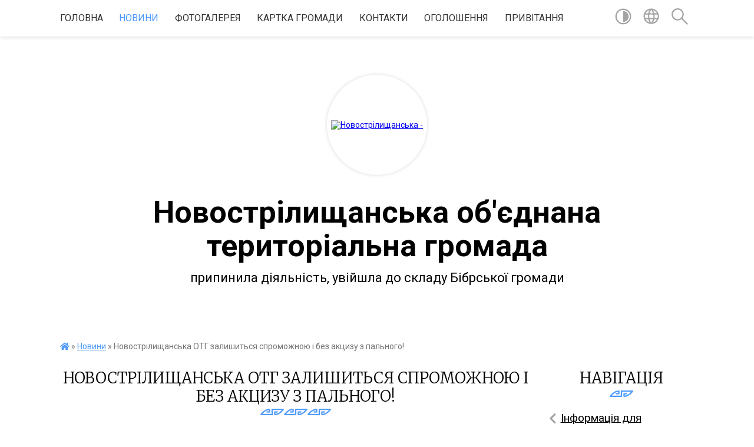

--- FILE ---
content_type: text/html; charset=UTF-8
request_url: https://nstril-gromada.gov.ua/news/1572524123/
body_size: 15366
content:
<!DOCTYPE html>
<html lang="uk">
<head>
	<!--[if IE]><meta http-equiv="X-UA-Compatible" content="IE=edge"><![endif]-->
	<meta charset="utf-8">
	<meta name="viewport" content="width=device-width, initial-scale=1">
	<!--[if IE]><script>
		document.createElement('header');
		document.createElement('nav');
		document.createElement('main');
		document.createElement('section');
		document.createElement('article');
		document.createElement('aside');
		document.createElement('footer');
		document.createElement('figure');
		document.createElement('figcaption');
	</script><![endif]-->
	<title>Новострілищанська ОТГ  залишиться спроможною і без акцизу з пального! | Новострілищанська об'єднана територіальна громада</title>
	<meta name="description" content="Попередній склад Уряду вніс зміни до Бюджетного кодексу України, яким відмінив надходження акцизу з пального у бюджети громад починаючи з 2020 року (п.431 Прикінцевих та перехідних положень Бюджетного кодексу України). У рамках бюджетної де">
	<meta name="keywords" content="Новострілищанська, ОТГ, , залишиться, спроможною, і, без, акцизу, з, пального!, |, Новострілищанська, об'єднана, територіальна, громада">

	
		<meta property="og:image" content="https://rada.info/upload/users_files/04369452/7bf729eae4b727224cf52dec5943db4b.jpg">
	<meta property="og:image:width" content="670">
	<meta property="og:image:height" content="400">
			<meta property="og:title" content="Новострілищанська ОТГ  залишиться спроможною і без акцизу з пального!">
			<meta property="og:description" content="Попередній склад Уряду вніс зміни до Бюджетного кодексу України, яким відмінив надходження акцизу з пального у бюджети громад починаючи з 2020 року (п.431 Прикінцевих та перехідних положень Бюджетного кодексу України). У рамках бюджетної децентралізації кілька років тому акциз з пального почали зараховувати у бюджети громад.&amp;nbsp;">
			<meta property="og:type" content="article">
	<meta property="og:url" content="https://nstril-gromada.gov.ua/news/1572524123/">
		
		<link rel="apple-touch-icon" sizes="57x57" href="https://gromada.org.ua/apple-icon-57x57.png">
	<link rel="apple-touch-icon" sizes="60x60" href="https://gromada.org.ua/apple-icon-60x60.png">
	<link rel="apple-touch-icon" sizes="72x72" href="https://gromada.org.ua/apple-icon-72x72.png">
	<link rel="apple-touch-icon" sizes="76x76" href="https://gromada.org.ua/apple-icon-76x76.png">
	<link rel="apple-touch-icon" sizes="114x114" href="https://gromada.org.ua/apple-icon-114x114.png">
	<link rel="apple-touch-icon" sizes="120x120" href="https://gromada.org.ua/apple-icon-120x120.png">
	<link rel="apple-touch-icon" sizes="144x144" href="https://gromada.org.ua/apple-icon-144x144.png">
	<link rel="apple-touch-icon" sizes="152x152" href="https://gromada.org.ua/apple-icon-152x152.png">
	<link rel="apple-touch-icon" sizes="180x180" href="https://gromada.org.ua/apple-icon-180x180.png">
	<link rel="icon" type="image/png" sizes="192x192"  href="https://gromada.org.ua/android-icon-192x192.png">
	<link rel="icon" type="image/png" sizes="32x32" href="https://gromada.org.ua/favicon-32x32.png">
	<link rel="icon" type="image/png" sizes="96x96" href="https://gromada.org.ua/favicon-96x96.png">
	<link rel="icon" type="image/png" sizes="16x16" href="https://gromada.org.ua/favicon-16x16.png">
	<link rel="manifest" href="https://gromada.org.ua/manifest.json">
	<meta name="msapplication-TileColor" content="#ffffff">
	<meta name="msapplication-TileImage" content="https://gromada.org.ua/ms-icon-144x144.png">
	<meta name="theme-color" content="#ffffff">
	
	
		<meta name="robots" content="">
	
	<link href="https://fonts.googleapis.com/css?family=Merriweather:300|Roboto:400,400i,700,700i&amp;subset=cyrillic-ext" rel="stylesheet">

    <link rel="preload" href="https://cdnjs.cloudflare.com/ajax/libs/font-awesome/5.9.0/css/all.min.css" as="style">
	<link rel="stylesheet" href="https://cdnjs.cloudflare.com/ajax/libs/font-awesome/5.9.0/css/all.min.css" integrity="sha512-q3eWabyZPc1XTCmF+8/LuE1ozpg5xxn7iO89yfSOd5/oKvyqLngoNGsx8jq92Y8eXJ/IRxQbEC+FGSYxtk2oiw==" crossorigin="anonymous" referrerpolicy="no-referrer" />
    
	<link rel="preload" href="//gromada.org.ua/themes/pattern/css/styles_vip.css?v=2.38" as="style">
	<link rel="stylesheet" href="//gromada.org.ua/themes/pattern/css/styles_vip.css?v=2.38">
	<link rel="stylesheet" href="//gromada.org.ua/themes/pattern/css/183/theme_vip.css?v=1768720202">
	
		<!--[if lt IE 9]>
	<script src="https://oss.maxcdn.com/html5shiv/3.7.2/html5shiv.min.js"></script>
	<script src="https://oss.maxcdn.com/respond/1.4.2/respond.min.js"></script>
	<![endif]-->
	<!--[if gte IE 9]>
	<style type="text/css">
		.gradient { filter: none; }
	</style>
	<![endif]-->

</head>
<body class=" right">

	<a href="#top_menu" class="skip-link link" aria-label="Перейти до головного меню (Alt+1)" accesskey="1">Перейти до головного меню (Alt+1)</a>
	<a href="#left_menu" class="skip-link link" aria-label="Перейти до бічного меню (Alt+2)" accesskey="2">Перейти до бічного меню (Alt+2)</a>
    <a href="#main_content" class="skip-link link" aria-label="Перейти до головного вмісту (Alt+3)" accesskey="3">Перейти до текстового вмісту (Alt+3)</a>




	
	<section class="top_nav">
		<div class="wrap">
			<div class="row">
				<div class="grid-80">
					<nav class="main_menu" id="top_menu">
						<ul>
														<li class="">
								<a href="https://nstril-gromada.gov.ua/main/">Головна</a>
																							</li>
														<li class="active has-sub">
								<a href="https://nstril-gromada.gov.ua/news/">Новини</a>
																<button onclick="return show_next_level(this);" aria-label="Показати підменю"></button>
																								<ul>
																		<li>
										<a href="https://nstril-gromada.gov.ua/osvita-14-06-11-04-10-2019/">Освіта</a>
																													</li>
																		<li>
										<a href="https://nstril-gromada.gov.ua/cnap-17-00-26-29-01-2019/">ЦНАП</a>
																													</li>
																		<li>
										<a href="https://nstril-gromada.gov.ua/molodizhna-rada-dzherelo-15-43-08-04-10-2019/">Молодіжна рада "ДЖЕРЕЛО"</a>
																													</li>
																		<li>
										<a href="https://nstril-gromada.gov.ua/derzhpracya-13-29-07-12-10-2018/">Держпраця</a>
																													</li>
																		<li>
										<a href="https://nstril-gromada.gov.ua/medicina-11-47-23-05-10-2018/">Медицина</a>
																													</li>
																		<li>
										<a href="https://nstril-gromada.gov.ua/sport-22-45-46-15-10-2018/">Спорт</a>
																													</li>
																		<li>
										<a href="https://nstril-gromada.gov.ua/socialnij-zahist-naselennya-13-44-15-05-10-2018/">Соціальний захист населення</a>
																													</li>
																		<li>
										<a href="https://nstril-gromada.gov.ua/kultura-13-52-26-05-10-2018/">Культура</a>
																													</li>
																		<li>
										<a href="https://nstril-gromada.gov.ua/komunalne-pidpriemstvo-16-08-18-04-09-2019/">Комунальне підприємство</a>
																													</li>
																		<li>
										<a href="https://nstril-gromada.gov.ua/sluzhba-u-spravah-ditej-17-30-59-22-01-2019/">Служба у справах дітей</a>
																													</li>
																		<li>
										<a href="https://nstril-gromada.gov.ua/zemelni-vidnosini-16-26-29-28-01-2019/">Земельні відносини</a>
																													</li>
																		<li>
										<a href="https://nstril-gromada.gov.ua/justiciya-16-09-06-10-10-2018/">Юстиція</a>
																													</li>
																										</ul>
															</li>
														<li class="">
								<a href="https://nstril-gromada.gov.ua/photo/">Фотогалерея</a>
																							</li>
														<li class="">
								<a href="https://nstril-gromada.gov.ua/structure/">Картка громади</a>
																							</li>
														<li class="">
								<a href="https://nstril-gromada.gov.ua/feedback/">Контакти</a>
																							</li>
														<li class="">
								<a href="https://nstril-gromada.gov.ua/more_news/">Оголошення</a>
																							</li>
														<li class=" has-sub">
								<a href="https://nstril-gromada.gov.ua/privitannya-17-09-11-26-07-2017/">Привітання</a>
																<button onclick="return show_next_level(this);" aria-label="Показати підменю"></button>
																								<ul>
																		<li>
										<a href="https://nstril-gromada.gov.ua/privitannya-pracivnikiv-16-25-47-24-10-2018/">Привітання працівників</a>
																													</li>
																										</ul>
															</li>
													</ul>
					</nav>
					&nbsp;
					<button class="menu-button" id="open-button"><i class="fas fa-bars"></i> Меню сайту</button>
				</div>
				<div class="grid-20">
					<nav class="special_menu">
						<ul>
															<li class="alt_link"><a href="#" title="Версія для людей з вадами зору" onclick="return set_special('6fe6b8b4eaa7c6f05f4b0ee5e0d4cc3c5fd69d6e');"><img class="svg ico" src="//gromada.org.ua/themes/pattern/img/ico/contrast_ico.svg"></a></li>
								<li class="translate_link"><a href="#" class="show_translate" title="Відкрити перекладач"><img class="svg ico" src="//gromada.org.ua/themes/pattern/img/ico/world_ico.svg"></a></li>
								<li><a href="#" class="show_search" title="Показати поле для пошуку"><img class="svg ico" src="//gromada.org.ua/themes/pattern/img/ico/search_ico.svg"></a></li>
													</ul>
					</nav>
					<form action="https://nstril-gromada.gov.ua/search/" class="search_form">
						<input type="text" name="q" value="" placeholder="Пошук..." aria-label="Введіть пошукову фразу" required>
						<button type="submit" name="search" value="y" aria-label="Здійснити пошук"><i class="fa fa-search"></i></button>
					</form>
					<div class="translate_block">
						<div id="google_translate_element"></div>
					</div>
				</div>
				<div class="clearfix"></div>
			</div>
		</div>
	</section>

	<header>
		<div class="wrap">
			<div class="logo">
				<a href="https://nstril-gromada.gov.ua/" id="logo" class="form_2">
					<img src="https://rada.info/upload/users_files/04369452/gerb/C-z-EAEIazI.png" alt="Новострілищанська - ">
				</a>
			</div>
			<div class="title">
				<div class="slogan_1">Новострілищанська об'єднана територіальна громада</div><br>
				<div class="slogan_2">припинила діяльність, увійшла до складу Бібрської громади</div>
			</div>
		</div>
	</header>

	<div class="wrap">
				
		<section class="bread_crumbs">
		<div xmlns:v="http://rdf.data-vocabulary.org/#"><a href="https://nstril-gromada.gov.ua/" title="Головна сторінка"><i class="fas fa-home"></i></a> &raquo; <a href="https://nstril-gromada.gov.ua/news/" aria-current="page">Новини</a>  &raquo; <span>Новострілищанська ОТГ  залишиться спроможною і без акцизу з пального!</span></div>
	</section>
	
	<section class="center_block">
		<div class="row">
			<div class="grid-25 fr">
				<aside>
				
									
					<div class="sidebar_title" id="left_menu">Навігація</div>
					
					<nav class="sidebar_menu">
						<ul>
														<li class=" has-sub">
								<a href="https://nstril-gromada.gov.ua/informaciya-dlya-gromadyan-09-56-34-26-07-2017/">Інформація для громадян</a>
																<button onclick="return show_next_level(this);" aria-label="Показати підменю"></button>
																								<ul>
																		<li class="">
										<a href="https://nstril-gromada.gov.ua/grafik-prijomu-gromadyan-09-58-34-26-07-2017/">Графік прийому громадян</a>
																													</li>
																										</ul>
															</li>
														<li class="">
								<a href="https://nstril-gromada.gov.ua/docs/">Офіційні документи</a>
																							</li>
														<li class=" has-sub">
								<a href="https://nstril-gromada.gov.ua/normativni-akti-10-14-33-26-07-2017/">Нормативні акти</a>
																<button onclick="return show_next_level(this);" aria-label="Показати підменю"></button>
																								<ul>
																		<li class="">
										<a href="https://nstril-gromada.gov.ua/cilovi-progami-otg-16-23-34-19-04-2019/">Цільові програми ОТГ</a>
																													</li>
																										</ul>
															</li>
														<li class="">
								<a href="https://nstril-gromada.gov.ua/golova-gromadi-09-50-14-18-07-2017/">Голова громади</a>
																							</li>
														<li class=" has-sub">
								<a href="https://nstril-gromada.gov.ua/pracivniki-gromadi-10-03-48-18-07-2017/">Апарат ради 2015-2020</a>
																<button onclick="return show_next_level(this);" aria-label="Показати підменю"></button>
																								<ul>
																		<li class="">
										<a href="https://nstril-gromada.gov.ua/deklaraciya-pracivnikiv-gromadi-10-49-45-26-07-2017/">Декларації працівників громади за 2017 рік</a>
																													</li>
																										</ul>
															</li>
														<li class=" has-sub">
								<a href="https://nstril-gromada.gov.ua/deputati-gromadi-00-17-07-24-07-2017/">Депутатський корпус VI скликання 2015-2020</a>
																<button onclick="return show_next_level(this);" aria-label="Показати підменю"></button>
																								<ul>
																		<li class="">
										<a href="https://nstril-gromada.gov.ua/postijni-komisii-00-19-35-24-07-2017/">Постійні комісії</a>
																													</li>
																		<li class=" has-sub">
										<a href="https://nstril-gromada.gov.ua/deklaracii-deputativ-11-06-28-26-07-2017/">Декларації депутатів</a>
																				<button onclick="return show_next_level(this);" aria-label="Показати підменю"></button>
																														<ul>
																						<li><a href="https://nstril-gromada.gov.ua/2017-rik-22-12-10-19-09-2018/">2017 рік</a></li>
																																</ul>
																			</li>
																										</ul>
															</li>
														<li class=" has-sub">
								<a href="https://nstril-gromada.gov.ua/vinonavchij-komitet-10-20-11-26-07-2017/">Винонавчий комітет</a>
																<button onclick="return show_next_level(this);" aria-label="Показати підменю"></button>
																								<ul>
																		<li class="">
										<a href="https://nstril-gromada.gov.ua/sklad-vikonavchogo-komitetu-11-04-17-26-07-2017/">Склад виконавчого комітету</a>
																													</li>
																		<li class="">
										<a href="https://nstril-gromada.gov.ua/rishennya-vikonavchogo-komitetu-11-04-54-26-07-2017/">План роботи виконавчого комітету на 2019 рік</a>
																													</li>
																										</ul>
															</li>
														<li class=" has-sub">
								<a href="https://nstril-gromada.gov.ua/pasport-gromadi-09-59-43-18-07-2017/">Стратегія розвитку ОТГ</a>
																<button onclick="return show_next_level(this);" aria-label="Показати підменю"></button>
																								<ul>
																		<li class="">
										<a href="https://nstril-gromada.gov.ua/plan-socialnoekonomichnogo-ta-kulturnogo-rozvitku-novostrilischanskoi-selischnoi-ob’ednanoi-teritorialnoi-17-13-13-16-03-2018/">ПЛАН соціально-економічного та культурного розвитку  Новострілищанської селищної об’єднаної територіальної громади</a>
																													</li>
																		<li class="">
										<a href="https://nstril-gromada.gov.ua/karta-reform-novostrilischanskoi-otg-20182019-rr-12-39-44-02-05-2019/">Карта реформ Новострілищанської ОТГ (2018-2019 рр.)</a>
																													</li>
																										</ul>
															</li>
														<li class=" has-sub">
								<a href="https://nstril-gromada.gov.ua/istorichna-dovidka-10-05-39-18-07-2017/">Історична довідка</a>
																<button onclick="return show_next_level(this);" aria-label="Показати підменю"></button>
																								<ul>
																		<li class="">
										<a href="https://nstril-gromada.gov.ua/sbakivci-00-25-04-24-07-2017/">с.Баківці</a>
																													</li>
																		<li class="">
										<a href="https://nstril-gromada.gov.ua/zakrivec-10-06-03-18-07-2017/">с. Закривець</a>
																													</li>
																		<li class="">
										<a href="https://nstril-gromada.gov.ua/stribokivci-10-07-09-18-07-2017/">с.Трибоківці</a>
																													</li>
																		<li class="">
										<a href="https://nstril-gromada.gov.ua/s-kniselo-00-23-31-24-07-2017/">с. Кнісело</a>
																													</li>
																		<li class="">
										<a href="https://nstril-gromada.gov.ua/s-orishkivci-00-24-19-24-07-2017/">с. Орішківці</a>
																													</li>
																		<li class="">
										<a href="https://nstril-gromada.gov.ua/srepehiv-00-25-36-24-07-2017/">с.Репехів</a>
																													</li>
																		<li class="">
										<a href="https://nstril-gromada.gov.ua/smt-novi-strilischa-00-26-28-24-07-2017/">смт Нові Стрілища</a>
																													</li>
																		<li class="">
										<a href="https://nstril-gromada.gov.ua/c-stari-strilischa-00-27-18-24-07-2017/">c. Старі Стрілища</a>
																													</li>
																		<li class="">
										<a href="https://nstril-gromada.gov.ua/ckvitneve-00-27-43-24-07-2017/">c.Квітневе</a>
																													</li>
																		<li class="">
										<a href="https://nstril-gromada.gov.ua/c-bertishiv-00-53-55-24-07-2017/">c. Бертишів</a>
																													</li>
																		<li class="">
										<a href="https://nstril-gromada.gov.ua/istoriya-selischa-novi-strilichi-u-cifrah-faktah-ta-imenah-16-15-37-25-06-2020/">Історія селища Нові Стріличі у цифрах, фактах та іменах</a>
																													</li>
																										</ul>
															</li>
														<li class=" has-sub">
								<a href="https://nstril-gromada.gov.ua/cnap-00-22-40-24-07-2017/">ЦНАП</a>
																<button onclick="return show_next_level(this);" aria-label="Показати підменю"></button>
																								<ul>
																		<li class="">
										<a href="https://nstril-gromada.gov.ua/polozhennya-pro-cnap-10-23-16-26-07-2017/">Положення про ЦНАП</a>
																													</li>
																		<li class=" has-sub">
										<a href="https://nstril-gromada.gov.ua/struktura-10-23-40-26-07-2017/">Структура</a>
																				<button onclick="return show_next_level(this);" aria-label="Показати підменю"></button>
																														<ul>
																						<li><a href="https://nstril-gromada.gov.ua/kerivnik-10-24-05-26-07-2017/">Керівник</a></li>
																						<li><a href="https://nstril-gromada.gov.ua/administratori-10-24-28-26-07-2017/">Адміністратори</a></li>
																						<li><a href="https://nstril-gromada.gov.ua/derzhavni-reestratori-10-24-50-26-07-2017/">Державні реєстратори</a></li>
																																</ul>
																			</li>
																		<li class=" has-sub">
										<a href="https://nstril-gromada.gov.ua/administrativni-poslugi-10-25-59-26-07-2017/">Адміністративні послуги</a>
																				<button onclick="return show_next_level(this);" aria-label="Показати підменю"></button>
																														<ul>
																						<li><a href="https://nstril-gromada.gov.ua/reestraciya-aktiv-civilnogo-stanu-10-36-56-30-10-2017/">Реєстрація актів цивільного стану</a></li>
																						<li><a href="https://nstril-gromada.gov.ua/reestraciyaznyattya-z-reestracii-meshkanciv-10-38-26-30-10-2017/">Реєстрація/Зняття з реєстрації мешканців</a></li>
																						<li><a href="https://nstril-gromada.gov.ua/socialni-poslugi-10-39-09-30-10-2017/">Соціальні послуги</a></li>
																						<li><a href="https://nstril-gromada.gov.ua/notarialni-poslugi-10-39-39-30-10-2017/">Нотаріальні послуги</a></li>
																						<li><a href="https://nstril-gromada.gov.ua/reestraciya-biznesu-10-40-13-30-10-2017/">Реєстрація бізнесу</a></li>
																						<li><a href="https://nstril-gromada.gov.ua/reestraciya-neruhomosti-10-40-54-30-10-2017/">Реєстрація нерухомості</a></li>
																						<li><a href="https://nstril-gromada.gov.ua/zemelni-pitannya-10-41-48-30-10-2017/">Земельні питання</a></li>
																						<li><a href="https://nstril-gromada.gov.ua/pitannya-miscevogo-samovryaduvannya-10-42-31-30-10-2017/">Питання місцевого значення</a></li>
																																</ul>
																			</li>
																		<li class="">
										<a href="https://nstril-gromada.gov.ua/novini-14-06-32-22-05-2020/">Новини</a>
																													</li>
																		<li class="">
										<a href="https://nstril-gromada.gov.ua/grafik-roboti-10-27-47-26-07-2017/">Графік роботи</a>
																													</li>
																		<li class="">
										<a href="https://nstril-gromada.gov.ua/kontakti-10-28-45-26-07-2017/">Контакти</a>
																													</li>
																										</ul>
															</li>
														<li class=" has-sub">
								<a href="https://nstril-gromada.gov.ua/viddil-osviti-00-20-24-24-07-2017/">Освіта</a>
																<button onclick="return show_next_level(this);" aria-label="Показати підменю"></button>
																								<ul>
																		<li class=" has-sub">
										<a href="https://nstril-gromada.gov.ua/shkoli-17-25-01-25-07-2017/">ОЗЗСО І-ІІІ ст. "Новострілищанський ліцей ім. Миколи Лебедя"</a>
																				<button onclick="return show_next_level(this);" aria-label="Показати підменю"></button>
																														<ul>
																						<li><a href="https://nstril-gromada.gov.ua/administraciya-liceju-14-30-07-22-05-2020/">Адміністрація ліцею</a></li>
																						<li><a href="https://nstril-gromada.gov.ua/ustanovchi-dokumenti-16-41-02-22-05-2020/">Установчі документи</a></li>
																						<li><a href="https://nstril-gromada.gov.ua/oficijnij-sajt-14-33-27-22-05-2020/">Офіційний сайт</a></li>
																						<li><a href="https://nstril-gromada.gov.ua/novini-14-31-32-22-05-2020/">Новини</a></li>
																						<li><a href="https://nstril-gromada.gov.ua/kontakti-14-35-56-22-05-2020/">Контакти</a></li>
																																</ul>
																			</li>
																										</ul>
															</li>
														<li class=" has-sub">
								<a href="https://nstril-gromada.gov.ua/more_news2/">Культура та туризм</a>
																<button onclick="return show_next_level(this);" aria-label="Показати підменю"></button>
																								<ul>
																		<li class=" has-sub">
										<a href="https://nstril-gromada.gov.ua/narodni-domi-12-25-49-25-07-2017/">ККЗ "Палац культури Новострілищанської об'єднаної територіальної громади"</a>
																				<button onclick="return show_next_level(this);" aria-label="Показати підменю"></button>
																														<ul>
																						<li><a href="https://nstril-gromada.gov.ua/narodnij-dim-s-stari-strilischa-13-20-31-25-07-2017/">Філія №1 с. Старі Стрілища</a></li>
																						<li><a href="https://nstril-gromada.gov.ua/narodnij-dim-s-kniselo-13-24-05-25-07-2017/">Філія №2 с. Кнісело</a></li>
																						<li><a href="https://nstril-gromada.gov.ua/narodnij-dim-s-orishkivci-13-25-53-25-07-2017/">Філія №3 с. Орішківці</a></li>
																						<li><a href="https://nstril-gromada.gov.ua/narodnij-dim-s-bakivci-13-29-23-25-07-2017/">Філія №4 с. Баківці</a></li>
																						<li><a href="https://nstril-gromada.gov.ua/narodnij-dim-s-tribokivci-13-32-35-25-07-2017/">Філія №5 с. Трибоківці</a></li>
																						<li><a href="https://nstril-gromada.gov.ua/narodnij-dim-s-bertishiv-13-27-40-25-07-2017/">Філія №6 с. Бертишів</a></li>
																						<li><a href="https://nstril-gromada.gov.ua/narodnij-dim-s-repehiv-13-30-59-25-07-2017/">Філія №7 с. Репехів</a></li>
																						<li><a href="https://nstril-gromada.gov.ua/narodnij-dim-s-kvitneve-16-48-41-25-07-2017/">Філія №8 с. Квітневе</a></li>
																																</ul>
																			</li>
																		<li class=" has-sub">
										<a href="https://nstril-gromada.gov.ua/biblioteki-12-26-09-25-07-2017/">Комунальний заклад "Публічна бібліотека Новострілищанської об'єднаної територіальної громади"</a>
																				<button onclick="return show_next_level(this);" aria-label="Показати підменю"></button>
																														<ul>
																						<li><a href="https://nstril-gromada.gov.ua/bibliotekafiliya-smt-novi-strilischa-1522743610/">Бібліотека-філія смт. Нові Стрілища</a></li>
																						<li><a href="https://nstril-gromada.gov.ua/bibliotekafiliya-s-kniselo-1522743628/">Бібліотека-філія с. Кнісело</a></li>
																						<li><a href="https://nstril-gromada.gov.ua/bibliotechnij-punkt-s-bertishiv-1522743649/">Бібліотечний пункт с. Бертишів</a></li>
																						<li><a href="https://nstril-gromada.gov.ua/bibliotechnij-punkt-s-kvitneve-1522743666/">Бібліотечний пункт с. Квітневе</a></li>
																						<li><a href="https://nstril-gromada.gov.ua/punkt-vidachi-s-tribokivci-1522743684/">Пункт видачі с. Трибоківці</a></li>
																						<li><a href="https://nstril-gromada.gov.ua/punkt-vidachi-s-orishkivci-1522743701/">Пункт видачі с. Орішківці</a></li>
																																</ul>
																			</li>
																										</ul>
															</li>
														<li class=" has-sub">
								<a href="https://nstril-gromada.gov.ua/molod-ta-sport-00-22-14-24-07-2017/">Молодь та спорт</a>
																<button onclick="return show_next_level(this);" aria-label="Показати підменю"></button>
																								<ul>
																		<li class=" has-sub">
										<a href="https://nstril-gromada.gov.ua/futbolni-komanti-otg-10-34-55-26-07-2017/">Футбольні команти ОТГ</a>
																				<button onclick="return show_next_level(this);" aria-label="Показати підменю"></button>
																														<ul>
																						<li><a href="https://nstril-gromada.gov.ua/fk-ruh-23-03-09-15-10-2018/">ФК "РУХ"</a></li>
																																</ul>
																			</li>
																		<li class="">
										<a href="https://nstril-gromada.gov.ua/molodizhni-obednannya-10-35-57-26-07-2017/">Молодіжні об'єднання</a>
																													</li>
																										</ul>
															</li>
														<li class=" has-sub">
								<a href="https://nstril-gromada.gov.ua/ohorona-zdorovya-00-22-29-24-07-2017/">Охорона здоров'я</a>
																<button onclick="return show_next_level(this);" aria-label="Показати підменю"></button>
																								<ul>
																		<li class=" has-sub">
										<a href="https://nstril-gromada.gov.ua/azpsm-10-39-53-26-07-2017/">КНП "НАЗПСМ"</a>
																				<button onclick="return show_next_level(this);" aria-label="Показати підменю"></button>
																														<ul>
																						<li><a href="https://nstril-gromada.gov.ua/administraciya-16-29-51-22-05-2020/">Адміністрація</a></li>
																						<li><a href="https://nstril-gromada.gov.ua/ustanovchi-dokumenti-16-41-22-22-05-2020/">Установчі документи</a></li>
																						<li><a href="https://nstril-gromada.gov.ua/struktura-16-41-38-22-05-2020/">Структура</a></li>
																						<li><a href="https://nstril-gromada.gov.ua/simejni-likari-17-25-41-29-01-2019/">Сімейні лікарі</a></li>
																						<li><a href="https://nstril-gromada.gov.ua/chergovij-kabinet-16-45-15-22-05-2020/">Черговий кабінет</a></li>
																						<li><a href="https://nstril-gromada.gov.ua/informaciya-pro-nayavnist-likiv-20-57-25-13-11-2018/">Інформація про наявність ліків</a></li>
																						<li><a href="https://nstril-gromada.gov.ua/grafik-roboti-16-44-58-22-05-2020/">Графік роботи</a></li>
																						<li><a href="https://nstril-gromada.gov.ua/novini-16-42-30-22-05-2020/">Новини</a></li>
																						<li><a href="https://nstril-gromada.gov.ua/kontakti-16-42-44-22-05-2020/">Контакти</a></li>
																																</ul>
																			</li>
																		<li class=" has-sub">
										<a href="https://nstril-gromada.gov.ua/fapi-10-40-39-26-07-2017/">ФАПи</a>
																				<button onclick="return show_next_level(this);" aria-label="Показати підменю"></button>
																														<ul>
																						<li><a href="https://nstril-gromada.gov.ua/fap-s-stari-strilischa-21-24-04-13-11-2018/">ФАП с. Старі Стрілища</a></li>
																						<li><a href="https://nstril-gromada.gov.ua/fap-s-kvitneve-21-28-10-13-11-2018/">ФАП с. Квітневе</a></li>
																						<li><a href="https://nstril-gromada.gov.ua/fap-s-kniselo-21-30-47-13-11-2018/">ФАП с. Кнісело</a></li>
																						<li><a href="https://nstril-gromada.gov.ua/fap-s-bakivci-21-32-29-13-11-2018/">ФАП с. Баківці</a></li>
																																</ul>
																			</li>
																										</ul>
															</li>
														<li class=" has-sub">
								<a href="https://nstril-gromada.gov.ua/sluzhba-u-spravah-ditej-16-09-06-18-05-2020/">Служба у справах дітей</a>
																<button onclick="return show_next_level(this);" aria-label="Показати підменю"></button>
																								<ul>
																		<li class="">
										<a href="https://nstril-gromada.gov.ua/zagalna-informaciya-16-11-34-18-05-2020/">Керівництво</a>
																													</li>
																		<li class="">
										<a href="https://nstril-gromada.gov.ua/funkcionalni-obovyazki-18-21-15-22-05-2020/">Функціональні обов'язки</a>
																													</li>
																		<li class="">
										<a href="https://nstril-gromada.gov.ua/zakonodavstvo-18-22-32-22-05-2020/">Законодавство</a>
																													</li>
																		<li class="">
										<a href="https://nstril-gromada.gov.ua/nakazi-nachalnika-ssd-16-20-09-18-05-2020/">Накази начальника ССД</a>
																													</li>
																		<li class="">
										<a href="https://nstril-gromada.gov.ua/komisiya-z-pitan-zahistu-prav-ditej-17-21-34-22-05-2020/">Комісія з питань захисту прав дітей</a>
																													</li>
																		<li class="">
										<a href="https://nstril-gromada.gov.ua/novini-16-13-36-18-05-2020/">Новини</a>
																													</li>
																		<li class="">
										<a href="https://nstril-gromada.gov.ua/zrazki-form-dlya-podannya-u-ssd-16-18-44-18-05-2020/">Зразки форм для подання у ССД</a>
																													</li>
																		<li class="">
										<a href="https://nstril-gromada.gov.ua/grafik-roboti-16-12-09-18-05-2020/">Графік роботи</a>
																													</li>
																		<li class="">
										<a href="https://nstril-gromada.gov.ua/kontakti-16-13-21-18-05-2020/">Контакти</a>
																													</li>
																		<li class="">
										<a href="https://nstril-gromada.gov.ua/zviti-16-20-41-18-05-2020/">Звіти</a>
																													</li>
																										</ul>
															</li>
														<li class="">
								<a href="https://nstril-gromada.gov.ua/ku-centr-socialnogo-obslugovuvannya-nadannya-socialnih-poslug-16-08-03-18-05-2020/">КУ "Центр соціального обслуговування (надання соціальних послуг)</a>
																							</li>
														<li class=" has-sub">
								<a href="https://nstril-gromada.gov.ua/komunalne-pidpriemstvo-00-21-19-24-07-2017/">Комунальне підприємство</a>
																<button onclick="return show_next_level(this);" aria-label="Показати підменю"></button>
																								<ul>
																		<li class="">
										<a href="https://nstril-gromada.gov.ua/zvit-pro-vikonannya-finansovogo-planu-11-55-56-22-07-2019/">Звіт про виконання фінансового плану</a>
																													</li>
																		<li class="">
										<a href="https://nstril-gromada.gov.ua/struktura-10-37-37-26-07-2017/">Структура</a>
																													</li>
																		<li class="">
										<a href="https://nstril-gromada.gov.ua/poslugi-10-37-58-26-07-2017/">Перелік послуг</a>
																													</li>
																		<li class="">
										<a href="https://nstril-gromada.gov.ua/kontakti-10-38-11-26-07-2017/">Контакти</a>
																													</li>
																		<li class="">
										<a href="https://nstril-gromada.gov.ua/tarifi-na-komunalni-poslugi-10-37-23-24-07-2019/">тарифи на комунальні послуги</a>
																													</li>
																										</ul>
															</li>
														<li class=" has-sub">
								<a href="https://nstril-gromada.gov.ua/regulyatorna-politika-10-41-33-26-07-2017/">Регуляторна політика</a>
																<button onclick="return show_next_level(this);" aria-label="Показати підменю"></button>
																								<ul>
																		<li class="">
										<a href="https://nstril-gromada.gov.ua/plani-pidgotovki-10-42-19-26-07-2017/">План діяльності з підготовки проектів регуляторних актів</a>
																													</li>
																		<li class="">
										<a href="https://nstril-gromada.gov.ua/proekti-regulyatornih-aktiv-10-42-44-26-07-2017/">Проекти регуляторних актів</a>
																													</li>
																		<li class="">
										<a href="https://nstril-gromada.gov.ua/analis-rezultativnosti-10-43-08-26-07-2017/">Аналіз регуляторного впливу</a>
																													</li>
																		<li class="">
										<a href="https://nstril-gromada.gov.ua/propozicii-ta-zauvazhennya-schodo-proektiv-10-44-07-26-07-2017/">Зауваження і пропозиції від фізичних та юридичних осіб, їх об'єднань; пропозиції уповноваженого органу</a>
																													</li>
																		<li class="">
										<a href="https://nstril-gromada.gov.ua/povidomlennya-pro-opriljudnennya-proektu-regulyatornogo-akta-18-45-07-15-04-2019/">Повідомлення про оприлюднення проекту регуляторного акта</a>
																													</li>
																		<li class="">
										<a href="https://nstril-gromada.gov.ua/ekspertnij-visnovok-schodo-regulyatornogo-vplivu-vnesenogo-proektu-regulyatornogo-akta-18-45-55-15-04-2019/">Експертний висновок щодо регуляторного впливу внесеного проекту регуляторного акта</a>
																													</li>
																		<li class="">
										<a href="https://nstril-gromada.gov.ua/rishennya-postijnoi-komisii-schodo-vrahuvannya-zauvazhen-i-propozicij-18-48-29-15-04-2019/">Рішення постійної комісії щодо врахування зауважень і пропозицій</a>
																													</li>
																		<li class="">
										<a href="https://nstril-gromada.gov.ua/dijuchi-regulyatorni-akti-18-49-13-15-04-2019/">Діючі регуляторні акти</a>
																													</li>
																		<li class="">
										<a href="https://nstril-gromada.gov.ua/vidstezhennya-rezultativnosti-regulyatornih-aktiv-18-49-36-15-04-2019/">Відстеження результативності регуляторних актів</a>
																													</li>
																										</ul>
															</li>
														<li class=" has-sub">
								<a href="https://nstril-gromada.gov.ua/zvernennya-gromadyan-10-46-14-26-07-2017/">Звернення громадян</a>
																<button onclick="return show_next_level(this);" aria-label="Показати підменю"></button>
																								<ul>
																		<li class="">
										<a href="https://nstril-gromada.gov.ua/zakonodavcha-baza-10-46-35-26-07-2017/">Законодавча база</a>
																													</li>
																		<li class="">
										<a href="https://nstril-gromada.gov.ua/zrazki-dokumentiv-10-47-05-26-07-2017/">Зразки документів</a>
																													</li>
																										</ul>
															</li>
														<li class=" has-sub">
								<a href="https://nstril-gromada.gov.ua/ochischennya-vladi-10-50-46-26-07-2017/">Очищення влади</a>
																<button onclick="return show_next_level(this);" aria-label="Показати підменю"></button>
																								<ul>
																		<li class="">
										<a href="https://nstril-gromada.gov.ua/normativni-dokumenti-10-51-16-26-07-2017/">Нормативні документи</a>
																													</li>
																										</ul>
															</li>
														<li class=" has-sub">
								<a href="https://nstril-gromada.gov.ua/dostup-do-publichnoi-informacii-10-52-02-26-07-2017/">Доступ до публічної інформації</a>
																<button onclick="return show_next_level(this);" aria-label="Показати підменю"></button>
																								<ul>
																		<li class="">
										<a href="https://nstril-gromada.gov.ua/zakonodavstvo-10-52-36-26-07-2017/">Законодавство</a>
																													</li>
																										</ul>
															</li>
														<li class="">
								<a href="https://nstril-gromada.gov.ua/gromadski-obgovorennya-10-53-26-26-07-2017/">Громадські обговорення</a>
																							</li>
														<li class="">
								<a href="https://nstril-gromada.gov.ua/bjudzhet-09-58-25-25-11-2019/">Бюджет</a>
																							</li>
														<li class=" has-sub">
								<a href="https://nstril-gromada.gov.ua/zvit-golovi-15-14-48-13-03-2018/">Звіти голови</a>
																<button onclick="return show_next_level(this);" aria-label="Показати підменю"></button>
																								<ul>
																		<li class="">
										<a href="https://nstril-gromada.gov.ua/2018-15-05-17-18-03-2019/">2018</a>
																													</li>
																		<li class="">
										<a href="https://nstril-gromada.gov.ua/2017-15-19-41-13-03-2018/">2017</a>
																													</li>
																										</ul>
															</li>
														<li class=" has-sub">
								<a href="https://nstril-gromada.gov.ua/pasport-gromadi-1529676979/">Паспорт громади</a>
																<button onclick="return show_next_level(this);" aria-label="Показати підменю"></button>
																								<ul>
																		<li class=" has-sub">
										<a href="https://nstril-gromada.gov.ua/zemelni-resursi-12-02-45-22-07-2019/">Земельні ресурси</a>
																				<button onclick="return show_next_level(this);" aria-label="Показати підменю"></button>
																														<ul>
																						<li><a href="https://nstril-gromada.gov.ua/perelik-nezadiyanih-zemelnih-dilyanok-12-03-39-22-07-2019/">Перелік незадіяних земельних ділянок</a></li>
																						<li><a href="https://nstril-gromada.gov.ua/spiski-vlasnikiv-zemelnih-dilyanok-12-04-52-22-07-2019/">списки власників земельних ділянок</a></li>
																						<li><a href="https://nstril-gromada.gov.ua/spiski-orendariv-zemelnih-dilyanok-12-05-21-22-07-2019/">списки орендарів земельних ділянок</a></li>
																						<li><a href="https://nstril-gromada.gov.ua/perelik-zemelnih-dilyanok-scho-proponujutsya-dlya-zdijsnennya-zabudovi-12-06-16-22-07-2019/">перелік земельних ділянок, що пропонуються для здійснення забудови</a></li>
																																</ul>
																			</li>
																		<li class="">
										<a href="https://nstril-gromada.gov.ua/proekt-generalnogo-planu-smt-novi-strilischa-11-26-15-19-07-2019/">генеральний план смт. Нові Стрілища</a>
																													</li>
																		<li class=" has-sub">
										<a href="https://nstril-gromada.gov.ua/perelik-obektiv-komunalnoi-vlasnosti-11-33-50-19-07-2019/">Перелік об'єктів комунальної власності</a>
																				<button onclick="return show_next_level(this);" aria-label="Показати підменю"></button>
																														<ul>
																						<li><a href="https://nstril-gromada.gov.ua/perelik-obektiv-komunalnoi-vlasnosti-scho-peredani-v-orendu-11-38-51-19-07-2019/">Перелік об'єктів комунальної власності, що передані в оренду</a></li>
																																</ul>
																			</li>
																		<li class=" has-sub">
										<a href="https://nstril-gromada.gov.ua/pasporti-bjudzhetnih-program-12-03-03-19-07-2019/">паспорти бюджетних програм</a>
																				<button onclick="return show_next_level(this);" aria-label="Показати підменю"></button>
																														<ul>
																						<li><a href="https://nstril-gromada.gov.ua/perelik-rozporyadnikiv-bjudzhetnih-koshtiv-11-26-00-24-07-2019/">перелік розпорядників бюджетних коштів</a></li>
																						<li><a href="https://nstril-gromada.gov.ua/pasporti-bjudzhetnih-program-na-2020-rik-10-38-48-03-03-2020/">Паспорти бюджетних програм на 2020 рік</a></li>
																						<li><a href="https://nstril-gromada.gov.ua/zvit-pro-vikonannya-pasportiv-bjudzhetnih-program-za-2019-rik-10-56-08-03-03-2020/">Звіт про виконання паспортів бюджетних програм за 2019 рік</a></li>
																																</ul>
																			</li>
																		<li class="">
										<a href="https://nstril-gromada.gov.ua/dislokaciya-ob‘ektiv-12-09-25-19-07-2019/">Дислокація  об‘єктів</a>
																													</li>
																		<li class="">
										<a href="https://nstril-gromada.gov.ua/nadani-mistobudivni-umovi-ta-obmezhennya-12-33-03-19-07-2019/">надані містобудівні умови та обмеження</a>
																													</li>
																		<li class="">
										<a href="https://nstril-gromada.gov.ua/spozhivannya-energonosiiv-13-34-10-19-07-2019/">споживання енергоносіїв</a>
																													</li>
																										</ul>
															</li>
													</ul>
						
												
					</nav>

									
											<div class="sidebar_title">Особистий кабінет користувача</div>

<div class="petition_block">

		<div class="alert alert-warning">
		Ви не авторизовані. Для того, щоб мати змогу створювати або підтримувати петиції<br>
		<a href="#auth_petition" class="open-popup add_petition btn btn-yellow btn-small btn-block" style="margin-top: 10px;"><i class="fa fa-user"></i> авторизуйтесь</a>
	</div>
		
			<h2 style="margin: 30px 0;">Система петицій</h2>
		
					<div class="none_petition">Немає петицій, за які можна голосувати</div>
							<p style="margin-bottom: 10px;"><a href="https://nstril-gromada.gov.ua/all_petitions/" class="btn btn-grey btn-small btn-block"><i class="fas fa-clipboard-list"></i> Всі петиції (1)</a></p>
				
		
	
</div>
					
					
					
											<div class="sidebar_title">Звернення до посадовця</div>

<div class="appeals_block">

	
				
				<p class="center appeal_cabinet"><a href="#auth_person" class="alert-link open-popup"><i class="fas fa-unlock-alt"></i> Кабінет посадової особи</a></p>
			
	
</div>					
										<div id="banner_block">

						<p style="text-align:center"><a rel="nofollow" href="http://www.president.gov.ua/" rel="nofollow"><img alt="Фото без опису"  alt="ПРЕЗИДЕНТ УКРАЇНИ" src="//gromada.info/upload/images/banner_prezident_262.png" style="height:63px; margin-bottom:2px; width:262px" /></a></p>

<p style="text-align:center"><a rel="nofollow" href="https://www.facebook.com/%D0%9D%D0%BE%D0%B2%D0%BE%D1%81%D1%82%D1%80%D1%96%D0%BB%D0%B8%D1%89%D0%B0%D0%BD%D1%81%D1%8C%D0%BA%D0%B0-%D0%BE%D0%B1%D1%94%D0%B4%D0%BD%D0%B0%D0%BD%D0%B0-%D1%82%D0%B5%D1%80%D0%B8%D1%82%D0%BE%D1%80%D1%96%D0%B0%D0%BB%D1%8C%D0%BD%D0%B0-%D0%B3%D1%80%D0%BE%D0%BC%D0%B0%D0%B4%D0%B0-628081313983213/" target="_blank"><img alt="Фото без опису"  alt="Головна сторінка" src="https://rada.info/upload/users_files/04369452/fddaa2fdec8aae890ec5897569d7bfaa.jpg" style="height:87px; width:262px" /></a></p>
						<div class="clearfix"></div>

						<div id="SinoptikInformer" style="width:260px;" class="SinoptikInformer type1"><div class="siHeader"><div class="siLh"><div class="siMh"><a onmousedown="siClickCount();" class="siLogo" rel="nofollow" href="https://ua.sinoptik.ua/" target="_blank" rel="nofollow" title="Погода"> </a>Погода <span id="siHeader"></span></div></div></div><div class="siBody"><a onmousedown="siClickCount();" rel="nofollow" href="https://ua.sinoptik.ua/погода-нові-стрілища" title="Погода у Нових Стрілищах" target="_blank"><div class="siCity"><div class="siCityName"><span>Нові Стрілища</span></div><div id="siCont0" class="siBodyContent"><div class="siLeft"><div class="siTerm"></div><div class="siT" id="siT0"></div><div id="weatherIco0"></div></div><div class="siInf"><p>вологість: <span id="vl0"></span></p><p>тиск: <span id="dav0"></span></p><p>вітер: <span id="wind0"></span></p></div></div></div></a><div class="siLinks">Погода на 10 днів від <a rel="nofollow" href="https://ua.sinoptik.ua/погода-нові-стрілища/10-днів" title="Погода на 10 днів" target="_blank" onmousedown="siClickCount();">sinoptik.ua</a></div></div><div class="siFooter"><div class="siLf"><div class="siMf"></div></div></div></div><script type="text/javascript" charset="UTF-8" src="//sinoptik.ua/informers_js.php?title=4&amp;wind=3&amp;cities=303018701&amp;lang=ua"></script>
</p>
<A rel="nofollow" href="https://www.dilovamova.com/"><IMG width=250 height=312 border=0 alt="Календар свят і подій. Листівки, вітання та побажання" title="Календар свят і подій. Листівки, вітання та побажання" src="https://www.dilovamova.com/images/wpi.cache/informer/informer_250_02.png"></A>
						<div class="clearfix"></div>

					</div>
				
				</aside>
			</div>
			<div class="grid-75">

				<main id="main_content">

																		<h1>Новострілищанська ОТГ  залишиться спроможною і без акцизу з пального!</h1>


<div class="row ">
	<div class="grid-30 one_news_date">
		Дата: <span>31.10.2019 14:14</span>
	</div>
	<div class="grid-30 one_news_count">
		Кількість переглядів: <span>1423</span>
	</div>
		<div class="grid-30 one_news_socials">
		<button class="social_share" data-type="fb"><img src="//gromada.org.ua/themes/pattern/img/share/fb.png"></button>
		<button class="social_share" data-type="tw"><img src="//gromada.org.ua/themes/pattern/img/share/tw.png"></button>
		<button class="print_btn" onclick="window.print();"><img src="//gromada.org.ua/themes/pattern/img/share/print.png"></button>
	</div>
		<div class="clearfix"></div>
</div>

<hr>

<p style="text-align:justify; margin:0cm 0cm 8pt"><span style="font-size:18px;"><span style="font-family:Georgia,serif;"><span style="line-height:107%"><span style="background:white"><span style="line-height:107%"><span style="color:#555555">Попередній склад Уряду вніс зміни до Бюджетного кодексу України, яким відмінив надходження акцизу з пального у бюджети громад починаючи з 2020 року (п.431 Прикінцевих та перехідних положень Бюджетного кодексу України).</span></span></span> У рамках бюджетної децентралізації кілька років тому акциз з пального почали зараховувати у бюджети громад.&nbsp;</span></span></span></p>

<p style="text-align:justify; margin:0cm 0cm 8pt"><span style="font-size:18px;"><span style="font-family:Georgia,serif;"><span style="line-height:107%"><img alt="Фото без опису"  alt="" src="https://rada.info/upload/users_files/04369452/7bf729eae4b727224cf52dec5943db4b.jpg" style="width: 670px; height: 400px;" /></span></span></span></p>

<p style="text-align:justify; margin:0cm 0cm 8pt"><span style="font-family:Georgia,serif;"><span style="font-size:11pt"><span style="line-height:107%"><span style="font-size:14.0pt"><span style="background:white"><span style="line-height:107%"><span style="color:#555555">30 жовтня, 19 міських голів з Львівщини провели під Кабінетом Міністром акцію з низкою вимог. Про це повідомила прес-служба Львівського регіонального відділення Асоціації міст України. Зокрема, міські голови вимагали зберегти для місцевих бюджетів акцизний податок з пального, розблокувати виділення 2,5 млрд грн субвенції на соціально-економічний розвиток та зберегти фінансове забезпечення децентралізаційної реформи. &nbsp;</span></span></span></span></span></span></span></p>

<p style="text-align:justify; margin:0cm 0cm 8pt"><span style="font-family:Georgia,serif;"><span style="font-size:11pt"><span style="line-height:107%"><span style="font-size:14.0pt"><span style="background:white"><span style="line-height:107%"><span style="color:#555555">Цей ресурс дуже важливий для місцевого самоврядування, оскільки окремим громадам саме акциз з пального приносить до 50% доходів у місцеві бюджети, а його відсутність значно послабить їх, і в першу чергу, постраждають міста та ОТГ, &nbsp;через які пролягаються автодороги, розташовані автозаправочні станції.&nbsp;Втрата спроможності для громад означає повний відкат реформи з децентралізації!</span></span></span></span></span></span></span></p>

<p style="text-align:justify; margin:0cm 0cm 8pt"><span style="font-family:Georgia,serif;"><span style="font-size:11pt"><span style="line-height:107%"><span style="font-size:14.0pt"><span style="background:white"><span style="line-height:107%"><span style="color:#555555">Втім, додамо від себе: акциз з пального у деяких громадах становить вагомі надходження до бюджету. </span></span></span></span></span></span></span></p>

<p style="text-align:justify; margin:0cm 0cm 8pt"><span style="font-family:Georgia,serif;"><span style="font-size:11pt"><span style="line-height:107%"><span style="font-size:14.0pt"><span style="background:white"><span style="line-height:107%"><span style="color:#555555">Успіх деяких ОТТ Львівської області багато у чому залежить від акцизу. Частка акцизу з пального у загальних надходжень податків до бюджету Новострілищанської об&rsquo;єднаної територіальної громади становитиме в 2019 році лише 10 відсотків. А це означає, що у нашій громаді акцизна залежність невисока, тому відміну &nbsp;цього податку ми практично не відчуємо. &nbsp;&nbsp;</span></span></span></span></span></span></span></p>

<p style="text-align:justify; margin:0cm 0cm 8pt"><span style="font-family:Georgia,serif;"><span style="font-size:11pt"><span style="line-height:107%"><span style="font-size:14.0pt"><span style="background:white"><span style="line-height:107%"><span style="color:#555555">На відміну від інших ОТГ та районів, які</span></span></span><span style="line-height:107%"> вже думають, як жити в наступному році, як балансувати свої бюджети, як компенсувати втрати доходів чи які видатки зменшувати, наша громада впевнено може заявити, що у наступному бюджетному році, якщо до бюджету не буде поступлень з акцизу, Новострілищанська ОТГ залишиться і далі спроможною &nbsp;<span style="background:white"><span style="color:#555555">об&rsquo;єднаною територіальною громадою.</span></span></span></span></span></span></span></p>

<p style="text-align:justify; margin:0cm 0cm 8pt"><span style="font-family:Georgia,serif;"><span style="font-size:11pt"><span style="line-height:107%"><span style="font-size:14.0pt"><span style="background:white"><span style="line-height:107%"><span style="color:#555555">Проте, незважаючи на вищезазначене, даний дохід не був би зайвим для нашої громади, адже за рахунок нього можна було б краще покращити якість наших доріг, тому підтримуємо законопроект №2231, який спрямований на збереження зарахування надходжень акцизу з пального у місцеві бюджети та вимагаємо від влади виконання розпорядження КМУ від 10.07.2019 року №500-р.</span></span></span></span></span></span></span></p>
<div class="clearfix"></div>

<hr>



<p><a href="https://nstril-gromada.gov.ua/news/" class="btn btn-grey">&laquo; повернутися</a></p>											
				</main>
				
			</div>
			<div class="clearfix"></div>
		</div>
	</section>
	</div>
	
	<div class="pattern_separator"></div>
	
	<div class="wrap">
	<footer>

		<div class="other_projects">
			<a href="https://gromada.org.ua/" target="_blank" rel="nofollow"><img src="https://rada.info/upload/footer_banner/b_gromada_new.png" alt="Веб-сайти для громад України - GROMADA.ORG.UA"></a>
			<a href="https://rda.org.ua/" target="_blank" rel="nofollow"><img src="https://rada.info/upload/footer_banner/b_rda_new.png" alt="Веб-сайти для районних державних адміністрацій України - RDA.ORG.UA"></a>
			<a href="https://rayrada.org.ua/" target="_blank" rel="nofollow"><img src="https://rada.info/upload/footer_banner/b_rayrada_new.png" alt="Веб-сайти для районних рад України - RAYRADA.ORG.UA"></a>
			<a href="https://osv.org.ua/" target="_blank" rel="nofollow"><img src="https://rada.info/upload/footer_banner/b_osvita_new.png?v=1" alt="Веб-сайти для відділів освіти та освітніх закладів - OSV.ORG.UA"></a>
			<a href="https://gromada.online/" target="_blank" rel="nofollow"><img src="https://rada.info/upload/footer_banner/b_other_new.png" alt="Розробка офіційних сайтів державним організаціям"></a>
		</div>
		
		<div class="row">
			<div class="grid-40 socials">
				<p>
					<a href="https://gromada.org.ua/rss/183/" rel="nofollow" target="_blank" title="RSS-стрічка новин"><i class="fas fa-rss"></i></a>
										<i class="fab fa-twitter"></i>					<i class="fab fa-instagram"></i>					<a href="https://www.facebook.com/%D0%9D%D0%BE%D0%B2%D0%BE%D1%81%D1%82%D1%80%D1%96%D0%BB%D0%B8%D1%89%D0%B0%D0%BD%D1%81%D1%8C%D0%BA%D0%B0-%D0%BE%D0%B1%D1%94%D0%B4%D0%BD%D0%B0%D0%BD%D0%B0-%D1%82%D0%B5%D1%80%D0%B" rel="nofollow" target="_blank" title="Ми у Фейсбук"><i class="fab fa-facebook-f"></i></a>					<i class="fab fa-youtube"></i>					<i class="fab fa-telegram"></i>					<a href="https://nstril-gromada.gov.ua/sitemap/" title="Мапа сайту"><i class="fas fa-sitemap"></i></a>
				</p>
				<p class="copyright">Новострілищанська громада - 2017-2026 &copy; Весь контент доступний за ліцензією <a href="https://creativecommons.org/licenses/by/4.0/deed.uk" target="_blank" rel="nofollow">Creative Commons Attribution 4.0 International License</a>, якщо не зазначено інше.</p>
			</div>
			<div class="grid-20 developers">
				<a href="https://vlada.ua/" rel="nofollow" target="_blank" title="Розроблено на платформі Vlada.UA"><img src="//gromada.org.ua/themes/pattern/img/vlada_online.svg?v=ua" class="svg"></a><br>
				<span>офіційні сайти &laquo;під ключ&raquo;</span><br>
				для органів державної влади
			</div>
			<div class="grid-40 admin_auth_block">
								<p><a href="#auth_block" class="open-popup" title="Форма входу в адмін-панель сайту"><i class="fa fa-lock"></i></a></p>
				<p class="sec"><a href="#auth_block" class="open-popup">Вхід для адміністратора</a></p>
							</div>
			<div class="clearfix"></div>
		</div>

	</footer>

	</div>

		
	





<script type="text/javascript" src="//gromada.org.ua/themes/pattern/js/jquery-3.6.0.min.js"></script>
<script type="text/javascript" src="//gromada.org.ua/themes/pattern/js/jquery-migrate-3.3.2.min.js"></script>
<script type="text/javascript" src="//gromada.org.ua/themes/pattern/js/flickity.pkgd.min.js"></script>
<script type="text/javascript" src="//gromada.org.ua/themes/pattern/js/flickity-imagesloaded.js"></script>
<script type="text/javascript">
	$(document).ready(function(){
		$(".main-carousel .carousel-cell.not_first").css("display", "block");
	});
</script>
<script type="text/javascript" src="//gromada.org.ua/themes/pattern/js/icheck.min.js"></script>
<script type="text/javascript" src="//gromada.org.ua/themes/pattern/js/superfish.min.js?v=2"></script>



<script type="text/javascript" src="//gromada.org.ua/themes/pattern/js/functions_unpack.js?v=2.32"></script>
<script type="text/javascript" src="//gromada.org.ua/themes/pattern/js/hoverIntent.js"></script>
<script type="text/javascript" src="//gromada.org.ua/themes/pattern/js/jquery.magnific-popup.min.js"></script>
<script type="text/javascript" src="//gromada.org.ua/themes/pattern/js/jquery.mask.min.js"></script>


	

<script type="text/javascript" src="//translate.google.com/translate_a/element.js?cb=googleTranslateElementInit"></script>
<script type="text/javascript">
	function googleTranslateElementInit() {
		new google.translate.TranslateElement({
			pageLanguage: 'uk',
			includedLanguages: 'de,en,es,fr,pl,hu,bg,ro,da,lt',
			layout: google.translate.TranslateElement.InlineLayout.SIMPLE,
			gaTrack: true,
			gaId: 'UA-71656986-1'
		}, 'google_translate_element');
	}
</script>

<script>
  (function(i,s,o,g,r,a,m){i["GoogleAnalyticsObject"]=r;i[r]=i[r]||function(){
  (i[r].q=i[r].q||[]).push(arguments)},i[r].l=1*new Date();a=s.createElement(o),
  m=s.getElementsByTagName(o)[0];a.async=1;a.src=g;m.parentNode.insertBefore(a,m)
  })(window,document,"script","//www.google-analytics.com/analytics.js","ga");

  ga("create", "UA-71656986-1", "auto");
  ga("send", "pageview");

</script>

<script async
src="https://www.googletagmanager.com/gtag/js?id=UA-71656986-2"></script>
<script>
   window.dataLayer = window.dataLayer || [];
   function gtag(){dataLayer.push(arguments);}
   gtag("js", new Date());

   gtag("config", "UA-71656986-2");
</script>




<div style="display: none;">
								<div id="get_gromada_ban" class="dialog-popup s">

	<div class="logo"><img src="//gromada.org.ua/themes/pattern/img/logo.svg" class="svg"></div>
    <h4>Код для вставки на сайт</h4>
	
    <div class="form-group">
        <img src="//gromada.org.ua/gromada_orgua_88x31.png">
    </div>
    <div class="form-group">
        <textarea id="informer_area" class="form-control"><a href="https://gromada.org.ua/" target="_blank"><img src="https://gromada.org.ua/gromada_orgua_88x31.png" alt="Gromada.org.ua - веб сайти діючих громад України" /></a></textarea>
    </div>
	
</div>			<div id="auth_block" class="dialog-popup s">

	<div class="logo"><img src="//gromada.org.ua/themes/pattern/img/logo.svg" class="svg"></div>
    <h4>Вхід для адміністратора</h4>
    <form action="//gromada.org.ua/n/actions/" method="post">

		
        
        <div class="form-group">
            <label class="control-label" for="login">Логін: <span>*</span></label>
            <input type="text" class="form-control" name="login" id="login" value="" required>
        </div>
        <div class="form-group">
            <label class="control-label" for="password">Пароль: <span>*</span></label>
            <input type="password" class="form-control" name="password" id="password" value="" required>
        </div>
        <div class="form-group center">
            <input type="hidden" name="object_id" value="183">
			<input type="hidden" name="back_url" value="https://nstril-gromada.gov.ua/news/1572524123/">
			
            <button type="submit" class="btn btn-yellow" name="pAction" value="login_as_admin_temp">Авторизуватись</button>
        </div>

    </form>

</div>


			
							
								<div id="email_voting" class="dialog-popup m">

	<div class="logo"><img src="//gromada.org.ua/themes/pattern/img/logo.svg" class="svg"></div>
    <h4>Онлайн-опитування: </h4>

    <form action="//gromada.org.ua/n/actions/" method="post" enctype="multipart/form-data">

        <div class="alert alert-warning">
            <strong>Увага!</strong> З метою уникнення фальсифікацій Ви маєте підтвердити свій голос через E-Mail
        </div>
		
        <div class="form-group">
            <label class="control-label" for="voting_email">E-Mail: <span>*</span></label>
            <input type="email" class="form-control" name="email" id="voting_email" value="" required>
        </div>

        <div class="form-group center">
            <input type="hidden" name="answer_id" id="voting_anser_id" value="">
			<input type="hidden" name="back_url" value="https://nstril-gromada.gov.ua/news/1572524123/">
			
            <input type="hidden" name="voting_id" value="">
            <button type="submit" name="pAction" value="get_voting" class="btn btn-yellow">Підтвердити голос</button> <a href="#" class="btn btn-grey close-popup">Скасувати</a>
        </div>

    </form>

</div>


		<div id="result_voting" class="dialog-popup m">

	<div class="logo"><img src="//gromada.org.ua/themes/pattern/img/logo.svg" class="svg"></div>
    <h4>Результати опитування</h4>

    <h3 id="voting_title"></h3>

    <canvas id="voting_diagram"></canvas>
    <div id="voting_results"></div>

    <div class="form-group center">
        <a href="#voting" class="open-popup btn btn-yellow"><i class="far fa-list-alt"></i> Всі опитування</a>
    </div>

</div>		
												<div id="voting_confirmed" class="dialog-popup s">

	<div class="logo"><img src="//gromada.org.ua/themes/pattern/img/logo.svg" class="svg"></div>
    <h4>Дякуємо!</h4>

    <div class="alert alert-success">Ваш голос було зараховано</div>

</div>

		
				<div id="add_appeal" class="dialog-popup m">

	<div class="logo"><img src="//gromada.org.ua/themes/pattern/img/logo.svg" class="svg"></div>
    <h4>Форма подання електронного звернення</h4>

	
    
    <form action="//gromada.org.ua/n/actions/" method="post" enctype="multipart/form-data">

        <div class="alert alert-info">
            <div class="row">
                <div class="grid-30">
                    <img src="" id="add_appeal_photo">
                </div>
                <div class="grid-70">
                    <div id="add_appeal_title"></div>
                    <div id="add_appeal_posada"></div>
                    <div id="add_appeal_details"></div>
                </div>
                <div class="clearfix"></div>
            </div>
        </div>

        <div class="row">
            <div class="grid-100">
                <div class="form-group">
                    <label for="add_appeal_name" class="control-label">Ваше прізвище, ім'я та по батькові: <span>*</span></label>
                    <input type="text" class="form-control" id="add_appeal_name" name="name" value="" required>
                </div>
            </div>
            <div class="grid-50">
                <div class="form-group">
                    <label for="add_appeal_email" class="control-label">Email: <span>*</span></label>
                    <input type="email" class="form-control" id="add_appeal_email" name="email" value="" required>
                </div>
            </div>
            <div class="grid-50">
                <div class="form-group">
                    <label for="add_appeal_phone" class="control-label">Контактний телефон:</label>
                    <input type="tel" class="form-control" id="add_appeal_phone" name="phone" value="">
                </div>
            </div>
            <div class="grid-100">
                <div class="form-group">
                    <label for="add_appeal_adress" class="control-label">Адреса проживання: <span>*</span></label>
                    <textarea class="form-control" id="add_appeal_adress" name="adress" required></textarea>
                </div>
            </div>
            <div class="clearfix"></div>
        </div>

        <hr>

        <div class="row">
            <div class="grid-100">
                <div class="form-group">
                    <label for="add_appeal_text" class="control-label">Текст звернення: <span>*</span></label>
                    <textarea rows="7" class="form-control" id="add_appeal_text" name="text" required></textarea>
                </div>
            </div>
            <div class="grid-100">
                <div class="form-group">
                    <label>
                        <input type="checkbox" name="public" value="y">
                        Публічне звернення (відображатиметься на сайті)
                    </label>
                </div>
            </div>
            <div class="grid-100">
                <div class="form-group">
                    <label>
                        <input type="checkbox" name="confirmed" value="y" required>
                        надаю згоду на обробку персональних даних
                    </label>
                </div>
            </div>
            <div class="clearfix"></div>
        </div>

        <div class="form-group center">
            <input type="hidden" name="deputat_id" id="add_appeal_id" value="">
			<input type="hidden" name="back_url" value="https://nstril-gromada.gov.ua/news/1572524123/">
			
            <button type="submit" name="pAction" value="add_appeal_from_vip" class="btn btn-yellow">Подати звернення</button>
        </div>

    </form>

</div>


		
										<div id="auth_person" class="dialog-popup s">

	<div class="logo"><img src="//gromada.org.ua/themes/pattern/img/logo.svg" class="svg"></div>
    <h4>Авторизація в системі електронних звернень</h4>
    <form action="//gromada.org.ua/n/actions/" method="post">

		
        
        <div class="form-group">
            <label class="control-label" for="person_login">Email посадової особи: <span>*</span></label>
            <input type="email" class="form-control" name="person_login" id="person_login" value="" autocomplete="off" required>
        </div>
        <div class="form-group">
            <label class="control-label" for="person_password">Пароль: <span>*</span> <small>(надає адміністратор сайту)</small></label>
            <input type="password" class="form-control" name="person_password" id="person_password" value="" autocomplete="off" required>
        </div>
        <div class="form-group center">
            <input type="hidden" name="object_id" value="183">
			<input type="hidden" name="back_url" value="https://nstril-gromada.gov.ua/news/1572524123/">
			
            <button type="submit" class="btn btn-yellow" name="pAction" value="login_as_person">Авторизуватись</button>
        </div>

    </form>

</div>


					
							<div id="auth_petition" class="dialog-popup s">

	<div class="logo"><img src="//gromada.org.ua/themes/pattern/img/logo.svg" class="svg"></div>
    <h4>Авторизація в системі електронних петицій</h4>
    <form action="//gromada.org.ua/n/actions/" method="post">

		
        
        <div class="form-group">
            <input type="email" class="form-control" name="petition_login" id="petition_login" value="" placeholder="Email: *" autocomplete="off" required>
        </div>
        <div class="form-group">
            <input type="password" class="form-control" name="petition_password" id="petition_password" placeholder="Пароль: *" value="" autocomplete="off" required>
        </div>
        <div class="form-group center">
            <input type="hidden" name="gromada_id" value="183">
			<input type="hidden" name="back_url" value="https://nstril-gromada.gov.ua/news/1572524123/">
			
            <input type="hidden" name="petition_id" value="">
            <button type="submit" class="btn btn-yellow" name="pAction" value="login_as_petition">Авторизуватись</button>
        </div>
					<div class="form-group" style="text-align: center;">
				Забулись пароль? <a class="open-popup" href="#forgot_password">Система відновлення пароля</a>
			</div>
			<div class="form-group" style="text-align: center;">
				Ще не зареєстровані? <a class="open-popup" href="#reg_petition">Реєстрація</a>
			</div>
		
    </form>

</div>


							<div id="reg_petition" class="dialog-popup">

	<div class="logo"><img src="//gromada.org.ua/themes/pattern/img/logo.svg" class="svg"></div>
    <h4>Реєстрація в системі електронних петицій</h4>
	
	<div class="alert alert-danger">
		<p>Зареєструватись можна буде лише після того, як громада підключить на сайт систему електронної ідентифікації. Наразі очікуємо підключення до ID.gov.ua. Вибачте за тимчасові незручності</p>
	</div>
	
    	
	<p>Вже зареєстровані? <a class="open-popup" href="#auth_petition">Увійти</a></p>

</div>


				<div id="forgot_password" class="dialog-popup s">

	<div class="logo"><img src="//gromada.org.ua/themes/pattern/img/logo.svg" class="svg"></div>
    <h4>Відновлення забутого пароля</h4>
    <form action="//gromada.org.ua/n/actions/" method="post">

		
        
        <div class="form-group">
            <input type="email" class="form-control" name="forgot_email" value="" placeholder="Email зареєстрованого користувача" required>
        </div>	
		
        <div class="form-group">
			<img id="forgot_img_captcha" src="//gromada.org.ua/upload/pre_captcha.png">
		</div>
		
        <div class="form-group">
            <label class="control-label" for="forgot_captcha">Результат арифм. дії: <span>*</span></label>
            <input type="text" class="form-control" name="forgot_captcha" id="forgot_captcha" value="" style="max-width: 120px; margin: 0 auto;" required>
        </div>
        <div class="form-group center">
            <input type="hidden" name="gromada_id" value="183">
			<input type="hidden" name="captcha_code" id="forgot_captcha_code" value="1752d9de416ec346a88af8be8c444dae">
			
            <button type="submit" class="btn btn-yellow" name="pAction" value="forgot_password_from_gromada">Відновити пароль</button>
        </div>
        <div class="form-group center">
			Згадали авторизаційні дані? <a class="open-popup" href="#auth_petition">Авторизуйтесь</a>
		</div>

    </form>

</div>

<script type="text/javascript">
    $(document).ready(function() {
        
		$("#forgot_img_captcha").on("click", function() {
			var captcha_code = $("#forgot_captcha_code").val();
			var current_url = document.location.protocol +"//"+ document.location.hostname + document.location.pathname;
			$("#forgot_img_captcha").attr("src", "https://vlada.ua/ajax/?gAction=get_captcha_code&cc="+captcha_code+"&cu="+current_url+"&"+Math.random());
			return false;
		});
		
		
				
		
    });
</script>											
														
				
																	
	</div>
</body>
</html>

--- FILE ---
content_type: text/css;charset=UTF-8
request_url: https://gromada.org.ua/themes/pattern/css/183/theme_vip.css?v=1768720202
body_size: 431
content:

	header {
		background-image: url(https://rada.info/upload/users_files/04369452/backgrounds/AAEECo1_3.jpg);
	}
	#preview_main_img {
		background-image: url(https://rada.info/upload/users_files/04369452/backgrounds/AAEECo1_3.jpg);
	}


	.btn-yellow {
		color: #4d9afb !important;
		border: 2px solid #4d9afb;
	}
	.btn-yellow.ne {
		background: #4d9afb;
		border: 2px solid #4d9afb;
	}
	.btn-yellow:hover {
		background: #4d9afb;
	}
	
	.button_form .btn.empty {
		background: #fff !important;
		color: #4d9afb !important;
		border: 2px solid #4d9afb !important;
	}
	.button_form .btn.full {
		background: #4d9afb !important;
		color: #fff !important;
		border: 2px solid #4d9afb !important;
	}
	
	.admin_nav ul li a:focus {
		color: #4d9afb;
	}
		.admin_nav ul li a:hover i,
		.admin_nav ul li a:focus i {
			color: #4d9afb;
		}
		.admin_nav ul li a:hover, .admin_nav ul li a:focus {
			color: #4d9afb;
		}
	.top_nav .main_menu > ul > li.active > a, .top_nav .main_menu ul li a:hover {
		color: #4d9afb;
	}
	.top_nav .main_menu ul li a:hover {
		color: #4d9afb;
	}	
		.main_menu ul li ul li a.active {
			color: #4d9afb;
		}
	.bread_crumbs a {
		color: #4d9afb;
	}
	.sidebar_menu ul li a:hover {
		color: #4d9afb;
	}
	.sidebar_menu ul li.active > a {
		color: #4d9afb;
	}
	.voting_block .voting_answer.checked {
		border: 2px solid #4d9afb;
	}
		.voting_block .voting_buttons .show_voting_result {
			color: #4d9afb;
		}
	.one_sidebar_person:hover .img img {
		border-color: #4d9afb;
	}
	.appeals_block .appeal_cabinet a {
		color: #4d9afb;
	}
	main a {
		color: #4d9afb;
	}
	main h1:after, main h2.head:after {
		background-image: url(//gromada.org.ua/themes/pattern/img/patterns/4d9afb.png);
	}
	.sidebar_title:after {
		background-image: url(//gromada.org.ua/themes/pattern/img/patterns/4d9afb.png);
	}
	.pattern_separator {
		background-image: url(//gromada.org.ua/themes/pattern/img/patterns/s_4d9afb.png);
	}
	.dialog-popup a {
		color: #4d9afb;
	}	
	.one_person .img a:hover img,
	.one_person .img a:focus img {
		border-color: #4d9afb;
	}
		.top_nav .menu-button .fas {
			color: #4d9afb;
		}
	.top_nav .menu-button:hover {
		color: #4d9afb;
	}
	.menu-wrap a.active {
		color: #4d9afb !important;
	}
	.menu-wrap a:hover,
	.menu-wrap a:focus {
		color: #4d9afb !important;
	}
	.sidebar_petition .status {
		border-color: #4d9afb !important;
	}
		.sidebar_petition .status span {
			background: #4d9afb !important;
		}
	.one_petition .count_voices span {
		background: #4d9afb !important;
	}	
	.my_voices .count_voices span {
		background: #4d9afb !important;
	}
	.pet_progress span {
		background: #4d9afb !important;
	}
	.one_doc:hover,
	.one_doc:focus {
		border-color: #4d9afb !important;
	}
	.pagination li a,
	.pagination li span {
		background-color: #4d9afb !important;
		border-color: #4d9afb !important;
	}
	.pagination li.disabled a,
	.pagination li span {
		color: #4d9afb !important;
		border-color: #4d9afb !important;
	}
	.pagination a:focus, .pagination a:hover,
	.pagination li.active a {
		background-color: #4d9afbcc !important;
	}
	.count_days span.before,
	.count_days span.bulb {
		background: #4d9afb !important;
	}
	a:focus-visible {
		outline: 3px solid #4d9afb !important;
		outline-offset: 3px;
	}
		

	.btn {
		border-radius: none !important;
		-moz-border-radius: none !important;
		-webkit-border-radius: none !important;
	}

	.btn-yellow {
		color: #fff !important;
					background: #4d9afb !important;
			border: 2px solid #4d9afb !important;
			}
	.btn-yellow:hover,
	.btn-yellow:focus {
		background: #fff !important;
					color: #4d9afb !important;
			border: 2px solid #4d9afb !important;
			}

	
	.fr {
		float: right;
	}
	.sidebar_menu ul li a {
		padding: 7px 0 7px 20px;
	}
	.sidebar_menu ul li.has-sub:after {
		content: '\f053';
		right: auto;
		left: 0;
	}
		.sidebar_menu ul li ul {
			right: 102%;
			left: auto;
		}
	
